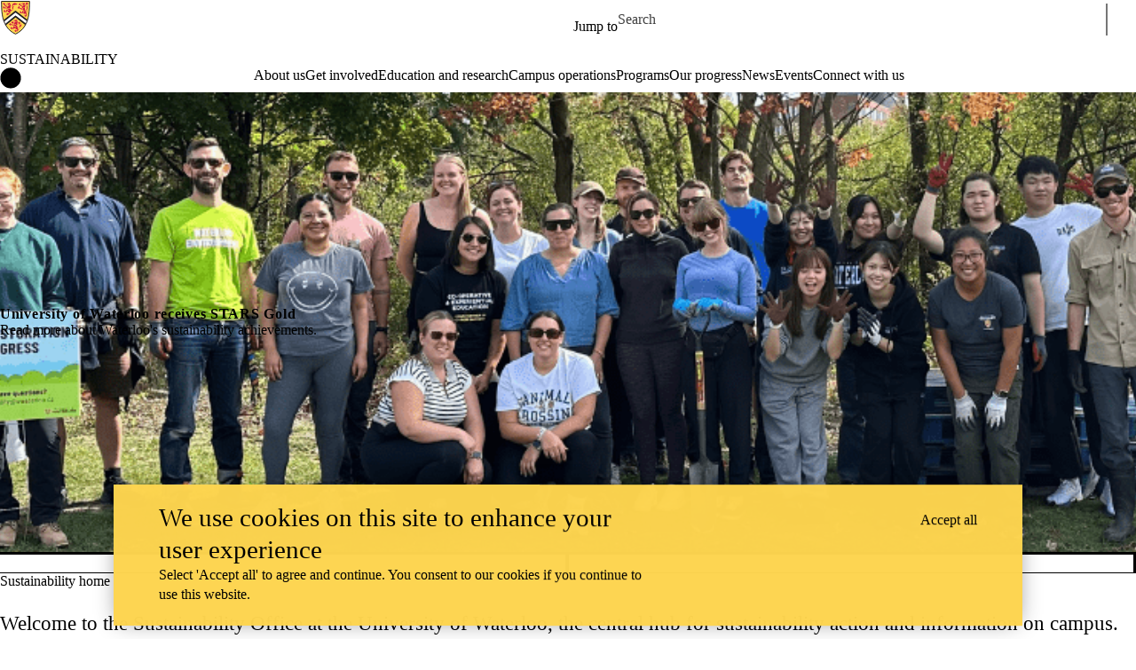

--- FILE ---
content_type: text/html; charset=UTF-8
request_url: https://uwaterloo.ca/sustainability/?audience%5B6%5D=6&page=1
body_size: 18075
content:
<!DOCTYPE html>
<html lang="en" dir="ltr" prefix="content: http://purl.org/rss/1.0/modules/content/  dc: http://purl.org/dc/terms/  foaf: http://xmlns.com/foaf/0.1/  og: http://ogp.me/ns#  rdfs: http://www.w3.org/2000/01/rdf-schema#  schema: http://schema.org/  sioc: http://rdfs.org/sioc/ns#  sioct: http://rdfs.org/sioc/types#  skos: http://www.w3.org/2004/02/skos/core#  xsd: http://www.w3.org/2001/XMLSchema# " class="no-js">
<head>
  <meta charset="utf-8" />
<meta name="description" content="We are the Sustainability Office at the University of Waterloo, the central hub for sustainability information, resources, and services around campus." />
<link rel="canonical" href="https://uwaterloo.ca/sustainability/" />
<link rel="image_src" href="https://uwaterloo.ca/sustainability/sites/default/files/uploads/images/home.jpg" />
<meta property="og:url" content="https://uwaterloo.ca/sustainability/" />
<meta property="og:title" content="Sustainability home | Sustainability | University of Waterloo" />
<meta property="og:description" content="We are the Sustainability Office at the University of Waterloo, the central hub for sustainability information, resources, and services around campus." />
<meta property="og:image" content="https://uwaterloo.ca/sustainability/sites/default/files/uploads/images/home.jpg" />
<meta property="og:updated_time" content="2025-12-04T11:17:23-05:00" />
<meta property="og:locale" content="en_CA" />
<meta name="twitter:card" content="summary_large_image" />
<meta name="Generator" content="Drupal 9 (https://www.drupal.org)" />
<meta name="MobileOptimized" content="width" />
<meta name="HandheldFriendly" content="true" />
<meta name="viewport" content="width=device-width, initial-scale=1.0" />
<meta name="google-site-verification" content="3093889115" />
<script async src="https://www.googletagmanager.com/gtag/js?id=G-4QF9JV1GC4"></script>
<script>window.dataLayer = window.dataLayer || [];
function gtag(){dataLayer.push(arguments);}
gtag('js', new Date());
gtag('config', 'G-4QF9JV1GC4', {
  'cookie_domain': 'uwaterloo.ca',
  'cookie_path': '/sustainability/',
  'cookie_expires': 2592000
});</script>
<link rel="icon" href="/sustainability/profiles/uw_base_profile/themes/uw_fdsu_theme_resp/favicon.ico" />
<link rel="alternate" hreflang="en" href="https://uwaterloo.ca/sustainability/" />
<link rel="icon" href="/sustainability/profiles/uw_base_profile/themes/uw_fdsu_theme_resp/icon.svg" type="image/svg+xml" />
<link rel="apple-touch-icon" href="/sustainability/profiles/uw_base_profile/themes/uw_fdsu_theme_resp/apple-touch-icon.png" />
<link rel="manifest" href="data:application/manifest+json,%7B%22icons%22%3A%5B%7B%22src%22%3A%22https%3A%5C%2F%5C%2Fuwaterloo.ca%5C%2Fsustainability%5C%2Fprofiles%5C%2Fuw_base_profile%5C%2Fthemes%5C%2Fuw_fdsu_theme_resp%5C%2Ficon-192.png%22%2C%22type%22%3A%22image%5C%2Fpng%22%2C%22sizes%22%3A%22192x192%22%7D%2C%7B%22src%22%3A%22https%3A%5C%2F%5C%2Fuwaterloo.ca%5C%2Fsustainability%5C%2Fprofiles%5C%2Fuw_base_profile%5C%2Fthemes%5C%2Fuw_fdsu_theme_resp%5C%2Ficon-512.png%22%2C%22type%22%3A%22image%5C%2Fpng%22%2C%22sizes%22%3A%22512x512%22%7D%5D%7D" />

    <title>Sustainability home | Sustainability | University of Waterloo</title>
    <link rel="preconnect" href="https://fonts.gstatic.com" crossorigin />
    <link rel="preload" as="style" href="https://fonts.googleapis.com/css2?family=Barlow+Condensed:wght@500;700&family=Barlow:wght@400;500;700&display=swap" />
    <link rel="stylesheet" href="https://fonts.googleapis.com/css2?family=Barlow+Condensed:wght@500;700&family=Barlow:wght@400;500;700&display=swap" media="print" onload="this.media='all'" />
    <noscript>
      <link rel="stylesheet" href="https://fonts.googleapis.com/css2?family=Barlow+Condensed:wght@500;700&family=Barlow:wght@400;500;700&display=swap" />
    </noscript>
          <!-- Google Tag Manager -->
      <script>(function(w,d,s,l,i){w[l]=w[l]||[];w[l].push({'gtm.start':
        new Date().getTime(),event:'gtm.js'});var f=d.getElementsByTagName(s)[0],
      j=d.createElement(s),dl=l!='dataLayer'?'&l='+l:'';j.async=true;j.src=
      'https://www.googletagmanager.com/gtm.js?id='+i+dl;f.parentNode.insertBefore(j,f);
    })(window,document,'script','dataLayer','GTM-M9XLVF');</script>
      <!-- End Google Tag Manager -->
          <link rel="stylesheet" media="all" href="/sustainability/sites/default/files/css/css_21lW49ZmPPYNSeB01R8GfnLkqG6SWooQNHx9zsI78fI.css" />
<link rel="stylesheet" media="all" href="/sustainability/sites/default/files/css/css__HLuFO2bJIF11Gav-xRdBakgyHAGPgMq1snbDvlDyWQ.css" />

      
        </head>
<body class="org-default not-layout-page path-frontpage front node-page node-page--node-type-uw-ct-web-page">
  <!-- Google Tag Manager (noscript) -->
  <noscript>
    <iframe aria-label="Google Tag Manager" src="https://www.googletagmanager.com/ns.html?id=GTM-M9XLVF" height="0" width="0" style="display:none;visibility:hidden"></iframe>
  </noscript>
  <!-- End Google Tag Manager (noscript) -->
<div class="skiplinks">
  <a href="#main" class="skiplinks__link visually-hidden focusable">Skip to main content</a>
</div>

  <div class="dialog-off-canvas-main-canvas" data-off-canvas-main-canvas>
    <div class="uw-site-container">
      


<header class="uw-header uw-header__menu--compressed org-default" role="banner">
    <div class="uw-header__masthead" lang="en">
    <div class="uw-site-logo">
      <a class="uw-site-logo__link" href="https://uwaterloo.ca" title="University of Waterloo Home" aria-label="University of Waterloo Home" rel="home"></a>
  </div>

          



  

<div class="uw-header-menu uw-header-menu__compressed">
    <nav class="uw-horizontal-nav  uw-horizontal-nav--header" aria-label="University of Waterloo navigation">
    <div class="uw-horizontal-nav--wrapper">
              <div class="uw-horizontal-nav--menu">
            
        
      
      <ul class="menu menu--horizontal" >
    
    
      
      
      
                            
      
      
      
      
            
                
                
                    
                      
            
            
      <li class="menu__item  is-active-trail has-submenu" >

        <a class="menu__link is-active-trail menu__link-sub"
                      tabindex="0"
            aria-haspopup="true"
            role="button"
                   >
          <span class="link-text">
                      Jump to
                    </span>
        </a>
                                            <ul class="menu menu__subnav">
    
    
      
      
      
      
      
      
      
      
            
            
            
        
        <li class="menu__item menu__item-parent">

          <a href="#" class="menu__link-parent">

            <span class="link-text">
                              Jump to
                          </span>

          </a>

        </li>
      
      <li class="menu__item" >

        <a class="menu__link"
                      href="https://uwaterloo.ca/admissions/"
                   >
          <span class="link-text">
                      Admissions
                    </span>
        </a>
              </li>

    
      
      
      
      
      
      
      
      
            
            
            
      <li class="menu__item" >

        <a class="menu__link"
                      href="https://uwaterloo.ca/about/"
                   >
          <span class="link-text">
                      About Waterloo
                    </span>
        </a>
              </li>

    
      
      
      
      
      
      
      
      
            
            
            
      <li class="menu__item" >

        <a class="menu__link"
                      href="https://uwaterloo.ca/faculties-academics/"
                   >
          <span class="link-text">
                      Faculties & Academics
                    </span>
        </a>
              </li>

    
      
      
      
      
      
      
      
      
            
            
            
      <li class="menu__item" >

        <a class="menu__link"
                      href="https://uwaterloo.ca/offices-services/"
                   >
          <span class="link-text">
                      Offices & Services
                    </span>
        </a>
              </li>

    
      
      
      
      
      
      
      
      
            
            
            
      <li class="menu__item" >

        <a class="menu__link"
                      href="https://uwaterloo.ca/support/"
                   >
          <span class="link-text">
                      Support Waterloo
                    </span>
        </a>
              </li>

        </ul>
  
                        </li>

        </ul>
  

        </div>
    </div>
</nav>
</div>

    
    


  <div class="uw-header-search">
    <form class="uw-search--form" role="search" data-drupal-selector="uw-search-form" action="/sustainability/?audience%5B6%5D=6&amp;page=1" method="post" id="uw-search-form" accept-charset="UTF-8">
  <input class="uw-input uw-input--checkboxform form-checkbox" aria-hidden="true" tabindex="-1" data-drupal-selector="edit-opentray" type="checkbox" id="edit-opentray" name="opentray" value="1" />
<label class="uw-search--checkboxlabel option" data-drupal-selector="edit-opentray" for="edit-opentray"><span class="uw-search--checkboxlabel__labeltext">Open Search Location </span></label><div class="js-form-item form-item js-form-type-textfield form-item-search-input js-form-item-search-input form-no-label">
      <label for="uw-search" class="visually-hidden"><span class="uw-search--labeltext">Search for </span></label>
              <input class="uw-input uw-input--search form-text" data-drupal-selector="uw-search" data-msg-maxlength="&lt;span class=&quot;uw-search--labeltext&quot;&gt;Search for &lt;/span&gt; field has a maximum length of 128." type="text" id="uw-search" name="search-input" value="" size="60" maxlength="128" placeholder="Search" />

      
      </div>
<div class="js-form-item form-item js-form-type-select form-item-search-type js-form-item-search-type form-no-label">
      <label for="uw-select-site" class="visually-hidden">Search Location</label>
              
<select class="form-item__select uw-select--search form-select" data-drupal-selector="uw-select-site" id="uw-select-site" name="search-type"><option value="" selected="selected">On all sites</option><option value="inurl:https://uwaterloo.ca/sustainability/">On this site</option></select>
      
      </div>
<input autocomplete="off" data-drupal-selector="form-lgh509lwh-pdmvow93ylqvvzdy5jjvimbkj8gpedmwq" type="hidden" name="form_build_id" value="form-lgh509lWh_pDmvow93ylqVvzdY5jjvIMbKJ8gpEDmwQ" />
<input data-drupal-selector="edit-uw-search-form" type="hidden" name="form_id" value="uw_search_form" />


<div data-drupal-selector="edit-actions" class="form-actions js-form-wrapper form-wrapper" id="edit-actions"><div class="uw-search-button__wrapper"><input value="Search" class="button button--submit button--submit__form js-form-submit form-submit" data-drupal-selector="uw-search-submit" type="submit" id="uw-search-submit" name="op" />
</div></div>


</form>

  </div>
  </div>
  <!-- Branding colour bar. -->
      <div class="uw-colour-bar">
  <div class="uw-colour-bar__wrapper">
    <div class="uw-colour-bar__cbars">
                <div class="uw-colour-bar__cbar org-default-1"></div>
                <div class="uw-colour-bar__cbar org-default-2"></div>
                <div class="uw-colour-bar__cbar org-default-3"></div>
                <div class="uw-colour-bar__cbar org-default-4"></div>
          </div>
  </div>
</div>
  
      <!-- Main header horizontal navigation -->
    <nav class="uw-header__nav" lang="en">
      <div class="uw-header__center">
        <div class="uw-header__site-name">
          <div class="uw-site-name">
  <div class="uw-site-name__wrapper">
    <a class="uw-site-name__link" href="https://uwaterloo.ca/sustainability/" title="Sustainability Home" rel="home">
      <div class="uw-site-name__text">Sustainability</div>
          </a>
  </div>
</div>

         </div>
                  <button class="uw-navigation-button" aria-controls="uw-header__navigation" aria-expanded="false">
            <span class="uw-navigation-button__text">Menu</span>
            <span class="uw-navigation-button__lines"></span>
          </button>
              </div>
              <div id="uw-header__navigation" class="uw-header__navigation">
            <nav class="uw-horizontal-nav  uw-horizontal-nav--main" aria-label="Site navigation">
    <div class="uw-horizontal-nav--wrapper">
              <div class="uw-horizontal-nav--home">
            <a href="https://uwaterloo.ca/sustainability/" class="uw-site-home__link" title="Sustainability Home" rel="home">
              <div class="uw-icon uw-svg uw-svg__home">
                <svg xmlns="http://www.w3.org/2000/svg" width="24" height="24"  viewBox="0 0 24 24">
  <circle class="bg-circle" cx="12" cy="11.9" r="11.6"/>
  <path class="house" d="M15.9,6.6c0-0.2-0.2-0.4-0.4-0.4c0,0,0,0,0,0h-1.1c-0.2,0-0.4,0.2-0.4,0.4c0,0,0,0,0,0v1.1l-1.7-1.6
		c-0.2-0.2-0.5-0.2-0.6,0l-5.8,5.2l0.6,0.8l0.9-0.8V18c0,0.2,0.2,0.4,0.4,0.4c0,0,0,0,0,0h2.9c0.2,0,0.4-0.2,0.4-0.4c0,0,0,0,0,0
		v-3.4h2V18c0,0.2,0.2,0.4,0.4,0.4c0,0,0,0,0,0h2.9c0.2,0,0.4-0.2,0.4-0.4c0,0,0,0,0,0v-6.5l0.9,0.8l0.6-0.8l-2.2-2L15.9,6.6z"/>
</svg>
              </div>
              <span class="off-screen">Sustainability Home</span>
            </a>
        </div>
              <div class="uw-horizontal-nav--menu">
            
        
      
      <ul class="menu menu--horizontal" >
    
    
      
      
      
      
      
      
      
      
            
                
                
                    
                      
            
            
      <li class="menu__item  has-submenu" >

        <a class="menu__link menu__link-sub"
                      tabindex="0"
            aria-haspopup="true"
            role="button"
                   >
          <span class="link-text">
                     About us
                    </span>
        </a>
                                            <ul class="menu menu__subnav">
    
    
      
      
      
      
      
      
      
      
            
            
            
        
        <li class="menu__item menu__item-parent">

          <a href="/sustainability/about" class="menu__link-parent">

            <span class="link-text">
                              About us
                          </span>

          </a>

        </li>
      
      <li class="menu__item" >

        <a class="menu__link"
                      href="/sustainability/contacts"
                   >
          <span class="link-text">
                     Contacts
                    </span>
        </a>
              </li>

    
      
      
      
      
      
      
      
      
            
            
            
      <li class="menu__item" >

        <a class="menu__link"
                      href="/sustainability/presidents-advisory-committee-environmental-sustainability"
                   >
          <span class="link-text">
                     President&#039;s Advisory Committee on Environmental Sustainability
                    </span>
        </a>
              </li>

    
      
      
      
      
      
      
      
      
            
            
            
      <li class="menu__item" >

        <a class="menu__link"
                      href="/sustainability/about/environmental-sustainability-strategy"
                   >
          <span class="link-text">
                     Environmental Sustainability Strategy
                    </span>
        </a>
              </li>

    
      
      
      
      
      
      
      
      
            
            
            
      <li class="menu__item" >

        <a class="menu__link"
                      href="/sustainability/about/partnerships"
                   >
          <span class="link-text">
                     Partnerships
                    </span>
        </a>
              </li>

    
      
      
      
      
      
      
      
      
            
            
            
      <li class="menu__item" >

        <a class="menu__link"
                      href="/sustainability/about/sustainability-office"
                   >
          <span class="link-text">
                     Sustainability Office
                    </span>
        </a>
              </li>

        </ul>
  
                        </li>

    
      
      
      
      
      
      
      
      
            
                
                
                    
                      
            
            
      <li class="menu__item  has-submenu" >

        <a class="menu__link menu__link-sub"
                      tabindex="0"
            aria-haspopup="true"
            role="button"
                   >
          <span class="link-text">
                     Get involved
                    </span>
        </a>
                                            <ul class="menu menu__subnav">
    
    
      
      
      
      
      
      
      
      
            
            
            
        
        <li class="menu__item menu__item-parent">

          <a href="/sustainability/getinvolved" class="menu__link-parent">

            <span class="link-text">
                              Get involved
                          </span>

          </a>

        </li>
      
      <li class="menu__item" >

        <a class="menu__link"
                      href="/sustainability/get-involved/students"
                   >
          <span class="link-text">
                     As a student
                    </span>
        </a>
              </li>

    
      
      
      
      
      
      
      
      
            
            
            
      <li class="menu__item" >

        <a class="menu__link"
                      href="/sustainability/get-involved/staff-members"
                   >
          <span class="link-text">
                     As a staff member
                    </span>
        </a>
              </li>

    
      
      
      
      
      
      
      
      
            
            
            
      <li class="menu__item" >

        <a class="menu__link"
                      href="/sustainability/get-involved/faculty-instructors"
                   >
          <span class="link-text">
                     As a faculty member or instructor
                    </span>
        </a>
              </li>

    
      
      
      
      
      
      
      
      
            
            
            
      <li class="menu__item" >

        <a class="menu__link"
                      href="/sustainability/get-involved/managers-department-heads"
                   >
          <span class="link-text">
                     As a manager or department head
                    </span>
        </a>
              </li>

    
      
      
      
      
      
      
      
      
            
            
            
      <li class="menu__item" >

        <a class="menu__link"
                      href="/sustainability/get-involved/what-does-sustainability-mean"
                   >
          <span class="link-text">
                     What does sustainability mean?
                    </span>
        </a>
              </li>

    
      
      
      
      
      
      
      
      
            
            
            
      <li class="menu__item" >

        <a class="menu__link"
                      href="/sustainability/get-involved/departmental-support"
                   >
          <span class="link-text">
                     What departments can do
                    </span>
        </a>
              </li>

    
      
      
      
      
      
      
      
      
            
            
            
      <li class="menu__item" >

        <a class="menu__link"
                      href="/sustainability/getinvolved/sustainability-guide"
                   >
          <span class="link-text">
                     Sustainability Guide
                    </span>
        </a>
              </li>

        </ul>
  
                        </li>

    
      
      
      
      
      
      
      
      
            
                
                
                    
                      
            
            
      <li class="menu__item  has-submenu" >

        <a class="menu__link menu__link-sub"
                      tabindex="0"
            aria-haspopup="true"
            role="button"
                   >
          <span class="link-text">
                     Education and research
                    </span>
        </a>
                                            <ul class="menu menu__subnav">
    
    
      
      
      
      
      
      
      
      
            
            
            
        
        <li class="menu__item menu__item-parent">

          <a href="/sustainability/education-and-research" class="menu__link-parent">

            <span class="link-text">
                              Education and research
                          </span>

          </a>

        </li>
      
      <li class="menu__item" >

        <a class="menu__link"
                      href="/sustainability/education-and-research/sustainability-living-lab"
                   >
          <span class="link-text">
                     Sustainability Living Lab
                    </span>
        </a>
              </li>

    
      
      
      
      
      
      
      
      
            
            
            
      <li class="menu__item" >

        <a class="menu__link"
                      href="/sustainability/education-and-research/accelerating-integration-sustainability-curriculum-project"
                   >
          <span class="link-text">
                     Accelerating Integration of Sustainability into the Curriculum project
                    </span>
        </a>
              </li>

    
      
      
      
      
      
      
      
      
            
            
            
      <li class="menu__item" >

        <a class="menu__link"
                      href="/sustainability/education-and-research/undergraduate-programs"
                   >
          <span class="link-text">
                     Undergraduate and graduate programs
                    </span>
        </a>
              </li>

    
      
      
      
      
      
      
      
      
            
            
            
      <li class="menu__item" >

        <a class="menu__link"
                      href="/sustainability/education-and-research/research-groups"
                   >
          <span class="link-text">
                     Research groups
                    </span>
        </a>
              </li>

        </ul>
  
                        </li>

    
      
      
      
      
      
      
      
      
            
                
                
                    
                      
            
            
      <li class="menu__item  has-submenu" >

        <a class="menu__link menu__link-sub"
                      tabindex="0"
            aria-haspopup="true"
            role="button"
                   >
          <span class="link-text">
                     Campus operations
                    </span>
        </a>
                                            <ul class="menu menu__subnav">
    
    
      
      
      
      
      
      
      
      
            
            
            
        
        <li class="menu__item menu__item-parent">

          <a href="/sustainability/projects-and-initiatives" class="menu__link-parent">

            <span class="link-text">
                              Campus operations
                          </span>

          </a>

        </li>
      
      <li class="menu__item" >

        <a class="menu__link"
                      href="/sustainability/operations/campus-sustainability-map"
                   >
          <span class="link-text">
                     Campus Sustainability Map
                    </span>
        </a>
              </li>

    
      
      
      
      
      
      
      
      
            
                
                                                
            
            
      <li class="menu__item  has-submenu sub-1" >

        <a class="menu__link"
                      href="/sustainability/operations/climate-change"
                   >
          <span class="link-text">
                     Climate change
                    </span>
        </a>
                                            <ul class="menu menu__subnav">
    
    
      
      
      
      
      
      
      
      
            
            
            
      <li class="menu__item" >

        <a class="menu__link"
                      href="/sustainability/operations/climate-change/climate-action-plan"
                   >
          <span class="link-text">
                     Shift:Neutral climate action plan
                    </span>
        </a>
              </li>

        </ul>
  
                        </li>

    
      
      
      
      
      
      
      
      
            
                
                                                
            
            
      <li class="menu__item  has-submenu sub-1" >

        <a class="menu__link"
                      href="/sustainability/operations/energy"
                   >
          <span class="link-text">
                     Energy
                    </span>
        </a>
                                            <ul class="menu menu__subnav">
    
    
      
      
      
      
      
      
      
      
            
            
            
      <li class="menu__item" >

        <a class="menu__link"
                      href="/sustainability/operations/energy/revolving-fund"
                   >
          <span class="link-text">
                     Revolving Fund
                    </span>
        </a>
              </li>

        </ul>
  
                        </li>

    
      
      
      
      
      
      
      
      
            
                
                                                
            
            
      <li class="menu__item  has-submenu sub-1" >

        <a class="menu__link"
                      href="/sustainability/operations/waste"
                   >
          <span class="link-text">
                     Waste
                    </span>
        </a>
                                            <ul class="menu menu__subnav">
    
    
      
      
      
      
      
      
      
      
            
            
            
      <li class="menu__item" >

        <a class="menu__link"
                      href="/sustainability/operations/waste/sorting-guide"
                   >
          <span class="link-text">
                     Shift:Zero waste sorting guide
                    </span>
        </a>
              </li>

    
      
      
      
      
      
      
      
      
            
            
            
      <li class="menu__item" >

        <a class="menu__link"
                      href="/sustainability/operations/waste/free-store"
                   >
          <span class="link-text">
                     Free Store
                    </span>
        </a>
              </li>

        </ul>
  
                        </li>

    
      
      
      
      
      
      
      
      
            
            
            
      <li class="menu__item" >

        <a class="menu__link"
                      href="/sustainability/operations/water"
                   >
          <span class="link-text">
                     Water
                    </span>
        </a>
              </li>

    
      
      
      
      
      
      
      
      
            
                
                                                
            
            
      <li class="menu__item  has-submenu sub-1" >

        <a class="menu__link"
                      href="/sustainability/operations/transportation"
                   >
          <span class="link-text">
                     Transportation
                    </span>
        </a>
                                            <ul class="menu menu__subnav">
    
    
      
      
      
      
      
      
      
      
            
            
            
      <li class="menu__item" >

        <a class="menu__link"
                      href="/sustainability/operations/transportation/air-travel"
                   >
          <span class="link-text">
                     Air Travel
                    </span>
        </a>
              </li>

    
      
      
      
      
      
      
      
      
            
            
            
      <li class="menu__item" >

        <a class="menu__link"
                      href="/sustainability/operations/transportation/sustainable-transportation-plan"
                   >
          <span class="link-text">
                     Sustainable Transportation Plan
                    </span>
        </a>
              </li>

        </ul>
  
                        </li>

    
      
      
      
      
      
      
      
      
            
                
                                                
            
            
      <li class="menu__item  has-submenu sub-1" >

        <a class="menu__link"
                      href="/sustainability/operations/grounds"
                   >
          <span class="link-text">
                     Grounds
                    </span>
        </a>
                                            <ul class="menu menu__subnav">
    
    
      
      
      
      
      
      
      
      
            
            
            
      <li class="menu__item" >

        <a class="menu__link"
                      href="/sustainability/operations/grounds/sustainable-land-care-standard"
                   >
          <span class="link-text">
                     Sustainable Land Care Standard
                    </span>
        </a>
              </li>

    
      
      
      
      
      
      
      
      
            
            
            
      <li class="menu__item" >

        <a class="menu__link"
                      href="/sustainability/operations/grounds/food-gardens"
                   >
          <span class="link-text">
                     Food Gardens
                    </span>
        </a>
              </li>

        </ul>
  
                        </li>

    
      
      
      
      
      
      
      
      
            
            
            
      <li class="menu__item" >

        <a class="menu__link"
                      href="/sustainability/operations/food"
                   >
          <span class="link-text">
                     Food
                    </span>
        </a>
              </li>

    
      
      
      
      
      
      
      
      
            
            
            
      <li class="menu__item" >

        <a class="menu__link"
                      href="/sustainability/operations/procurement"
                   >
          <span class="link-text">
                     Procurement
                    </span>
        </a>
              </li>

    
      
      
      
      
      
      
      
      
            
            
            
      <li class="menu__item" >

        <a class="menu__link"
                      href="/sustainability/operations/sustainable-events-checklist"
                   >
          <span class="link-text">
                     Sustainable Events Checklist
                    </span>
        </a>
              </li>

        </ul>
  
                        </li>

    
      
      
      
      
      
      
      
      
            
                
                
                    
                      
            
            
      <li class="menu__item  has-submenu" >

        <a class="menu__link menu__link-sub"
                      tabindex="0"
            aria-haspopup="true"
            role="button"
                   >
          <span class="link-text">
                     Programs
                    </span>
        </a>
                                            <ul class="menu menu__subnav">
    
    
      
      
      
      
      
      
      
      
            
            
            
        
        <li class="menu__item menu__item-parent">

          <a href="/sustainability/programs" class="menu__link-parent">

            <span class="link-text">
                              Programs
                          </span>

          </a>

        </li>
      
      <li class="menu__item" >

        <a class="menu__link"
                      href="/sustainability/programs/green-office"
                   >
          <span class="link-text">
                     Green Office
                    </span>
        </a>
              </li>

    
      
      
      
      
      
      
      
      
            
            
            
      <li class="menu__item" >

        <a class="menu__link"
                      href="/sustainability/programs/green-labs"
                   >
          <span class="link-text">
                     Green Labs
                    </span>
        </a>
              </li>

    
      
      
      
      
      
      
      
      
            
            
            
      <li class="menu__item" >

        <a class="menu__link"
                      href="/sustainability/programs/green-residence"
                   >
          <span class="link-text">
                     Green Residence
                    </span>
        </a>
              </li>

    
      
      
      
      
      
      
      
      
            
            
            
      <li class="menu__item" >

        <a class="menu__link"
                      href="/sustainability/programs/green-volunteer"
                   >
          <span class="link-text">
                     Green Volunteer
                    </span>
        </a>
              </li>

    
      
      
      
      
      
      
      
      
            
            
            
      <li class="menu__item" >

        <a class="menu__link"
                      href="/sustainability/programs/sustainability-leadership-certificate"
                   >
          <span class="link-text">
                     Sustainability Leadership Certificate
                    </span>
        </a>
              </li>

    
      
      
      
      
      
      
      
      
            
            
            
      <li class="menu__item" >

        <a class="menu__link"
                      href="/sustainability/programs/employee-learning-and-development"
                   >
          <span class="link-text">
                     Employee learning and development
                    </span>
        </a>
              </li>

    
      
      
      
      
      
      
      
      
            
            
            
      <li class="menu__item" >

        <a class="menu__link"
                      href="/sustainability/programs/student-groups"
                   >
          <span class="link-text">
                     Student groups
                    </span>
        </a>
              </li>

    
      
      
      
      
      
      
      
      
            
            
            
      <li class="menu__item" >

        <a class="menu__link"
                      href="/sustainability/programs/sustainability-action-fund"
                   >
          <span class="link-text">
                     Sustainability Action Fund
                    </span>
        </a>
              </li>

        </ul>
  
                        </li>

    
      
      
      
      
      
      
      
      
            
            
            
      <li class="menu__item" >

        <a class="menu__link"
                      href="/sustainability/our-progress"
                   >
          <span class="link-text">
                     Our progress
                    </span>
        </a>
              </li>

    
      
      
      
      
      
      
      
      
            
            
            
      <li class="menu__item" >

        <a class="menu__link"
                      href="/sustainability/news"
                   >
          <span class="link-text">
                     News
                    </span>
        </a>
              </li>

    
      
      
      
      
      
      
      
      
            
            
            
      <li class="menu__item" >

        <a class="menu__link"
                      href="/sustainability/events"
                   >
          <span class="link-text">
                     Events
                    </span>
        </a>
              </li>

    
      
      
      
      
      
      
      
      
            
            
            
      <li class="menu__item" >

        <a class="menu__link"
                      href="/sustainability/connect"
                   >
          <span class="link-text">
                     Connect with us
                    </span>
        </a>
              </li>

        </ul>
  

        </div>
    </div>
</nav>

                  </div>
          </nav>
  </header>

    
    
  
          
  
      
  
      <div class="uw-highlighted">
  <div class="uw-highlighted__content">
        <div data-drupal-messages-fallback class="hidden"></div>

    </div>
</div>

    
  
      
    
<main id="main" class="uw-main" role="main" tabindex="-1">
      





  
  
<div  role="article" about="/sustainability/home" class="node node--type-uw-ct-web-page node--view-mode-full uw-node">
  <div class="uw-node__grid">
    <article class="uw-node__node">
          <div class="node__content">
        

<div class="uw-node__with-media uw-node__with-media--banner">
  <article   class="card card__node card__node--web-page">
      <div class="card__media layout uw-full-width">

      
  
  <div class="uw-carousel uw-carousel__banner uw-carousel__banner-left-dark  " data-uuid="" data-autoplay="1" data-slide-speed="7000" style="--banner-transition-speed: 400ms">
  <div class="carousel">
          <article   id="banner1-698103e029d43"   class="card card__has-style card__left-dark card__banner card__node--uw_ct_web_page">
  
  
  
      <div class="card__body">
                      
<div class="card__banner--image uw-text-overlay--left-dark">
      <a href="/sustainability/news/university-waterloo-receives-stars-gold-rating">
      <!--If banner text overlay is split then always show
   the H1 in the top white bar. -->
   	<div class="card__banner--media">
                    <picture class="uw-picture">
                <!--[if IE 9]><video style="display: none;"><![endif]-->
              <source srcset="/sustainability/sites/default/files/styles/uw_is_media_x_large/public/uploads/images/wcms-homepage-banners.png?itok=Dg3qgl-I 1x" media="all and (min-width: 63.19em)" type="image/png" />
              <source srcset="/sustainability/sites/default/files/styles/uw_is_media_large/public/uploads/images/wcms-homepage-banners.png?itok=Pnkum4H_ 1x" media="all and (min-width: 49.81em)" type="image/png" />
              <source srcset="/sustainability/sites/default/files/styles/uw_is_media_medium/public/uploads/images/wcms-homepage-banners.png?itok=2mjJiufL 1x" media="all and (min-width: 30em)" type="image/png" />
              <source srcset="/sustainability/sites/default/files/styles/uw_is_media_small/public/uploads/images/wcms-homepage-banners.png?itok=JHiOiSfg 1x" media="all and (min-width: 25em)" type="image/png" />
              <source srcset="/sustainability/sites/default/files/styles/uw_is_media_x_small/public/uploads/images/wcms-homepage-banners.png?itok=7oBHb5BV 1x" media="all and (min-width: 15em)" type="image/png" />
              <source srcset="/sustainability/sites/default/files/styles/uw_is_portrait/public/uploads/images/wcms-homepage-banners.png?itok=-O-9hf7- 1x" media="all and (min-width: 1em)" type="image/png" />
            <!--[if IE 9]></video><![endif]-->
            <img class="uw-picture__fallback" src="/sustainability/sites/default/files/styles/large/public/uploads/images/wcms-homepage-banners.png?itok=x87EJijG" alt="Staff and student volunteers at Healing Forest planting event">
  </picture>
            </div>
      <div class="card__banner--caption uw_para_image_banner">
              <div class="card__banner--text-align">
                                                                              <span class="card__banner--title">
                   <strong>
                    University of Waterloo receives STARS Gold 
                   </strong>
                  </span>
                                                        <span class="card__banner--sub-title">
            Read more about Waterloo&#039;s sustainability achievements.
          </span>
                                    </div>
          </div>
        </a>
    </div>
      
          </div>
  
  
  
</article>
  <article   id="banner2-698103e042d9e"   class="card card__has-style card__left-dark card__banner card__node--uw_ct_web_page">
  
  
  
      <div class="card__body">
                      
<div class="card__banner--image uw-text-overlay--left-dark">
      <a href="/sustainability/programs/sustainability-leadership-certificate">
      <!--If banner text overlay is split then always show
   the H1 in the top white bar. -->
   	<div class="card__banner--media">
                    <picture class="uw-picture">
                <!--[if IE 9]><video style="display: none;"><![endif]-->
              <source srcset="/sustainability/sites/default/files/styles/uw_is_media_x_large/public/uploads/images/wcms-homepage-banners-1.png?itok=sLcy1vP3 1x" media="all and (min-width: 63.19em)" type="image/png" />
              <source srcset="/sustainability/sites/default/files/styles/uw_is_media_large/public/uploads/images/wcms-homepage-banners-1.png?itok=OG4LRxeg 1x" media="all and (min-width: 49.81em)" type="image/png" />
              <source srcset="/sustainability/sites/default/files/styles/uw_is_media_medium/public/uploads/images/wcms-homepage-banners-1.png?itok=8WVqeMzg 1x" media="all and (min-width: 30em)" type="image/png" />
              <source srcset="/sustainability/sites/default/files/styles/uw_is_media_small/public/uploads/images/wcms-homepage-banners-1.png?itok=QyM5QDKc 1x" media="all and (min-width: 25em)" type="image/png" />
              <source srcset="/sustainability/sites/default/files/styles/uw_is_media_x_small/public/uploads/images/wcms-homepage-banners-1.png?itok=EizqCbsn 1x" media="all and (min-width: 15em)" type="image/png" />
              <source srcset="/sustainability/sites/default/files/styles/uw_is_portrait/public/uploads/images/wcms-homepage-banners-1.png?itok=DNedR6jF 1x" media="all and (min-width: 1em)" type="image/png" />
            <!--[if IE 9]></video><![endif]-->
            <img class="uw-picture__fallback" src="/sustainability/sites/default/files/styles/large/public/uploads/images/wcms-homepage-banners-1.png?itok=78ldGk9p" alt="Students on bicycles across from EV1, with fall foliage in the background">
  </picture>
            </div>
      <div class="card__banner--caption uw_para_image_banner">
              <div class="card__banner--text-align">
                                                                              <span class="card__banner--title">
                   <strong>
                    Want to receive recognition for your sustainability efforts?
                   </strong>
                  </span>
                                                        <span class="card__banner--sub-title">
            Complete the Sustainability Leadership Certificate on LEARN!
          </span>
                                    </div>
          </div>
        </a>
    </div>
      
          </div>
  
  
  
</article>
    </div>
      <div class="uw-nav__banner-control-wrap">
      <button href="#uw-pause" id="uw-play"  class="uw-nav__banner-control uw-play" title="play">
        <span class="element-invisible off-screen">Play banner slideshow</span>
        

<div class="uw-icon">
    <svg xmlns="http://www.w3.org/2000/svg" width="32" height="32" viewBox="0 0 32 32">
<title>play</title>
<polygon class="uw-play-svg" points="23.3,15.9 9.2,7.7 9.2,24 "/>
</svg>

</div>
      </button>
      <button href="#uw-play" id="uw-pause" class="uw-nav__banner-control uw-pause" title="pause">
        <span class="element-invisible off-screen">Pause banner slideshow</span>
        

<div class="uw-icon">
    <svg xmlns="http://www.w3.org/2000/svg" width="32" height="32" viewBox="0 0 32 32">
<title>pause</title>
  <rect x="9" y="8.2" class="uw-pause-svg" width="4" height="15"/>
  <rect x="16.8" y="8.2" class="uw-pause-svg" width="4" height="15"/>
</svg>

</div>
      </button>
    </div>
  </div>
  <noscript>
    <div class="uw-nav__dots-js">
              <a href="#banner1-" role="button" class="owl-dot"></a>
              <a href="#banner2-" role="button" class="owl-dot"></a>
          </div>
  </noscript>
  
  
  </div>
  
  
      <div class="card__header uw-node__with-media uw-node__with-media--banner">
  
  
  
    
            <h1 class="card__title">


Sustainability home


  </h1>


      
  
  
  
  
  
  
  
  
</div>
  
      <div class="card__body">
      
              <div class="card__content">


  



<section
                     class="uw-section-spacing--default uw-section-separator--none uw-column-separator--none layout layout--uw-1-col uw-contained-width"
  >

  
    
    
    <div
               class="layout__region layout__region--first"
          >

              

  <div class="uw-text-align--left block block-layout-builder block-inline-blockuw-cbl-copy-text">
        
        
          <div class="uw-copy-text">
  <div class="uw-copy-text__wrapper ">
    <p class="enlarged"><span><span><span><span><span><span>Welcome to the Sustainability Office at the University of Waterloo, the central hub for sustainability action and information on campus. We work to integrate sustainability thinking and climate action into academics, operations, and engagement. </span></span></span></span></span></span></p>

<p><span><span><span><span><span><span>Sustainability issues like the climate crisis affect everyone, causing extreme weather, economic insecurity, and health and wellbeing impacts locally and globally </span></span>–<span><span> disproportionally so for marginalized and racialized people. </span></span></span></span></span></span><span>The University of Waterloo community has an essential role to play in advancing a low-carbon, equitable, and resilient future. Not only does Waterloo have a large environmental footprint, it also has enormous potential to tap into the collective talent, skill, and innovative mindset of the campus community that will have ripple effects around the world.</span></p>

<p><span><span><span><span><span><span>From important individual actions to systems changes, we are working with leadership, staff, students, and faculty to build a more sustainable campus together. </span></span></span></span></span></span></p>

<p><strong><span><span><span><span><span><span>Learn more about how you can join this journey, on campus and beyond:</span></span></span></span></span></span></strong></p>
  </div>
</div>

      </div>

          </div>

    
  
</section>




  



<section
                     class="uw-contained-width uw-section-spacing--default uw-section-separator--none uw-column-separator--none uw-section-alignment--top-align-content layout layout--uw-3-col even-split"
  >

  
    
    
    <div
               class="layout__region layout__region--first"
          >

              


  <div class="block block-uw-custom-blocks block-uw-cbl-links block-uw-cbl-links__option">
        
        
          


<ul class="uw-link-list   uw-link-list--style-option">
             <li class="uw-link uw-link__bg-image  uw-link__link-color uw-link__link-color--org-default">
              <style>
                    @media only screen and  (min-width: 1em) {
            .uw-link-list__link--698103ddafed7 {
              background-image: url("/sustainability/sites/default/files/styles/uw_is_portrait/public/uploads/images/1_16.png?itok=-U1j4PPB");
              background-repeat: no-repeat;
            }
          }
                    @media only screen and  (min-width: 15em) {
            .uw-link-list__link--698103ddafed7 {
              background-image: url("/sustainability/sites/default/files/styles/uw_is_media_x_small/public/uploads/images/1_16.png?itok=hlAoI0bm");
              background-repeat: no-repeat;
            }
          }
                    @media only screen and  (min-width: 25em) {
            .uw-link-list__link--698103ddafed7 {
              background-image: url("/sustainability/sites/default/files/styles/uw_is_media_small/public/uploads/images/1_16.png?itok=9Af6XuwP");
              background-repeat: no-repeat;
            }
          }
                    @media only screen and  (min-width: 30em) {
            .uw-link-list__link--698103ddafed7 {
              background-image: url("/sustainability/sites/default/files/styles/uw_is_media_medium/public/uploads/images/1_16.png?itok=Dc_ruf0r");
              background-repeat: no-repeat;
            }
          }
                    @media only screen and  (min-width: 49.81em) {
            .uw-link-list__link--698103ddafed7 {
              background-image: url("/sustainability/sites/default/files/styles/uw_is_media_large/public/uploads/images/1_16.png?itok=pPFh_sLe");
              background-repeat: no-repeat;
            }
          }
                    @media only screen and  (min-width: 63.19em) {
            .uw-link-list__link--698103ddafed7 {
              background-image: url("/sustainability/sites/default/files/styles/uw_is_media_x_large/public/uploads/images/1_16.png?itok=gsL5Xf_a");
              background-repeat: no-repeat;
            }
          }
                  </style>
            <div class="uw-link-list__link uw-link-list__link--698103ddafed7 uw-link-list__link--has-image" >
        <a class="uw-link-list__option" href="/sustainability/education-and-research">
                              <h3 class="uw-link-list__link-text">
          
                        Education + research
            
                    </h3>
          
          
                  </a>
      </div>
    </li>
     </ul>


      </div>

          </div>

    
  
    
    
    <div
               class="layout__region layout__region--second"
          >

              


  <div class="block block-uw-custom-blocks block-uw-cbl-links block-uw-cbl-links__option">
        
        
          


<ul class="uw-link-list   uw-link-list--style-option">
             <li class="uw-link uw-link__bg-image  uw-link__link-color uw-link__link-color--org-default">
              <style>
                    @media only screen and  (min-width: 1em) {
            .uw-link-list__link--698103dd9b80e {
              background-image: url("/sustainability/sites/default/files/styles/uw_is_portrait/public/uploads/images/4_9.png?itok=C_3hn-Uh");
              background-repeat: no-repeat;
            }
          }
                    @media only screen and  (min-width: 15em) {
            .uw-link-list__link--698103dd9b80e {
              background-image: url("/sustainability/sites/default/files/styles/uw_is_media_x_small/public/uploads/images/4_9.png?itok=86KhdLMd");
              background-repeat: no-repeat;
            }
          }
                    @media only screen and  (min-width: 25em) {
            .uw-link-list__link--698103dd9b80e {
              background-image: url("/sustainability/sites/default/files/styles/uw_is_media_small/public/uploads/images/4_9.png?itok=-vPKfnxJ");
              background-repeat: no-repeat;
            }
          }
                    @media only screen and  (min-width: 30em) {
            .uw-link-list__link--698103dd9b80e {
              background-image: url("/sustainability/sites/default/files/styles/uw_is_media_medium/public/uploads/images/4_9.png?itok=mJ32gH71");
              background-repeat: no-repeat;
            }
          }
                    @media only screen and  (min-width: 49.81em) {
            .uw-link-list__link--698103dd9b80e {
              background-image: url("/sustainability/sites/default/files/styles/uw_is_media_large/public/uploads/images/4_9.png?itok=W4VOZFUz");
              background-repeat: no-repeat;
            }
          }
                    @media only screen and  (min-width: 63.19em) {
            .uw-link-list__link--698103dd9b80e {
              background-image: url("/sustainability/sites/default/files/styles/uw_is_media_x_large/public/uploads/images/4_9.png?itok=PurNAj4X");
              background-repeat: no-repeat;
            }
          }
                  </style>
            <div class="uw-link-list__link uw-link-list__link--698103dd9b80e uw-link-list__link--has-image" >
        <a class="uw-link-list__option" href="/sustainability/projects-and-initiatives">
                              <h3 class="uw-link-list__link-text">
          
                        Campus operations
            
                    </h3>
          
          
                  </a>
      </div>
    </li>
     </ul>


      </div>

          </div>

    
  
    
    
    <div
               class="layout__region layout__region--third"
          >

              


  <div class="block block-uw-custom-blocks block-uw-cbl-links block-uw-cbl-links__option">
        
        
          


<ul class="uw-link-list   uw-link-list--style-option">
             <li class="uw-link uw-link__bg-image  uw-link__link-color uw-link__link-color--org-default">
              <style>
                    @media only screen and  (min-width: 1em) {
            .uw-link-list__link--698103ddc5e12 {
              background-image: url("/sustainability/sites/default/files/styles/uw_is_portrait/public/uploads/images/3_11.png?itok=kj4Y12yQ");
              background-repeat: no-repeat;
            }
          }
                    @media only screen and  (min-width: 15em) {
            .uw-link-list__link--698103ddc5e12 {
              background-image: url("/sustainability/sites/default/files/styles/uw_is_media_x_small/public/uploads/images/3_11.png?itok=rISNBkwJ");
              background-repeat: no-repeat;
            }
          }
                    @media only screen and  (min-width: 25em) {
            .uw-link-list__link--698103ddc5e12 {
              background-image: url("/sustainability/sites/default/files/styles/uw_is_media_small/public/uploads/images/3_11.png?itok=s4MYQCOW");
              background-repeat: no-repeat;
            }
          }
                    @media only screen and  (min-width: 30em) {
            .uw-link-list__link--698103ddc5e12 {
              background-image: url("/sustainability/sites/default/files/styles/uw_is_media_medium/public/uploads/images/3_11.png?itok=z8pliB5v");
              background-repeat: no-repeat;
            }
          }
                    @media only screen and  (min-width: 49.81em) {
            .uw-link-list__link--698103ddc5e12 {
              background-image: url("/sustainability/sites/default/files/styles/uw_is_media_large/public/uploads/images/3_11.png?itok=x7IJjfdf");
              background-repeat: no-repeat;
            }
          }
                    @media only screen and  (min-width: 63.19em) {
            .uw-link-list__link--698103ddc5e12 {
              background-image: url("/sustainability/sites/default/files/styles/uw_is_media_x_large/public/uploads/images/3_11.png?itok=jjkBbaHa");
              background-repeat: no-repeat;
            }
          }
                  </style>
            <div class="uw-link-list__link uw-link-list__link--698103ddc5e12 uw-link-list__link--has-image" >
        <a class="uw-link-list__option" href="/sustainability/programs">
                              <h3 class="uw-link-list__link-text">
          
                        Engagement programs
            
                    </h3>
          
          
                  </a>
      </div>
    </li>
     </ul>


      </div>

          </div>

    
  
</section>




  



<section
                     class="uw-contained-width uw-section-spacing--default uw-section-separator--none uw-column-separator--none layout layout--uw-1-col"
  >

  
    
    
    <div
               class="layout__region layout__region--first"
          >

              

  <div class="block block-layout-builder block-inline-blockuw-cbl-call-to-action">
        
        
          <div class="uw-cta ">
  <div class="uw-cta__center-wrapper">

    
      <aside class="uw-cta__aside org-default">

                <a href="/sustainability/about/environmental-sustainability-strategy" class="uw-cta__link">
          
          <div class="uw-cta__wrapper">
            <div class="call-to-action-theme-org-default">
              
                <div class="uw-cta__text uw-cta__text--small">OUR MANDATE</div>

              
                <div class="uw-cta__text uw-cta__text--big">SUSTAINABILITY STRATEGY</div>

                          </div>
          </div>

                  </a>
        
      </aside>

    
      <aside class="uw-cta__aside org-default">

                <a href="/sustainability/our-progress" class="uw-cta__link">
          
          <div class="uw-cta__wrapper">
            <div class="call-to-action-theme-org-default">
              
                <div class="uw-cta__text uw-cta__text--small">OUR PROGRESS</div>

              
                <div class="uw-cta__text uw-cta__text--big">2025 SUSTAINABILITY REPORT</div>

                          </div>
          </div>

                  </a>
        
      </aside>

    
      <aside class="uw-cta__aside org-default">

                <a href="https://uwaterloo.us20.list-manage.com/subscribe?u=3ffa358d62f03f48ee4d2438b&amp;id=04b884d4d4" class="uw-cta__link">
          
          <div class="uw-cta__wrapper">
            <div class="call-to-action-theme-org-default">
              
                <div class="uw-cta__text uw-cta__text--small">STAY INFORMED</div>

              
                <div class="uw-cta__text uw-cta__text--big">SUSTAINABILITY NEWSLETTER</div>

                          </div>
          </div>

                  </a>
        
      </aside>

    
  </div>
</div>

      </div>

          </div>

    
  
</section>




  



<section
                     class="uw-contained-width uw-section-spacing--default uw-section-separator--none uw-column-separator--none layout layout--uw-1-col"
  >

  
    
    
    <div
              
          >

              
          </div>

    
  
</section>




  



<section
                     class="uw-contained-width uw-section-spacing--default uw-section-separator--none uw-column-separator--none layout layout--uw-1-col"
  >

  
    
    
    <div
               class="layout__region layout__region--first"
          >

              

  <div class="block block-uw-custom-blocks block-uw-cbl-multi-type-list">
        
        
              
  
  
  <div class="uw-tabs">

  <div class="uw-tab"  role="tablist" aria-label="Multi-tab list" >
                          <button role="tab" class="uw-tablinks button  button--large  "  aria-selected="true"   aria-controls="Events" id="tab-1" tabindex="0" data-uuid="2024774630">Events</button>
                                <button role="tab" class="uw-tablinks button  button--large  "  aria-selected="false"  aria-controls="News" id="tab-2" tabindex="0" data-uuid="983488932">News</button>
            </div>

            <h2 class="hide-js"> Events</h2>
      <div id="Events" class="uw-tabcontent" role="tabpanel" tabindex="0" aria-labelledby="tab-1"  >

                                            
  
<article   class="card card__teaser card__teaser--event card--show-hover">
  
      <div class="card__image">

      
                                                
        <a href="/sustainability/events/free-store-drop-0" aria-label="Free Store Drop-In">

  
            
                  <img src="/sustainability/sites/default/files/styles/uw_is_media_small/public/uploads/images/free_store_banner_jj.jpg?itok=MZLFIeoW" alt="Free Store Pop-Up Table with donated items" />
            
    </a>
      
  </div>
  
      <div class="card__header ">
  
  
              
      <div class="card__date">
                        
                  <span class="uw-date">
        
                                                      




      Thursday, February 12, 2026 11:00 am
  


              -
                





      2:00 pm
  


                






      EST (GMT -05:00)
  
                                                
        
        
                  </span>
                    </div>
  
  
              
            <h2 class="card__title">

  <a href="/sustainability/events/free-store-drop-0">

Free Store Drop-In

  </a>

  </h2>


      
  
  
  
  
  
  
  
  
</div>
  
      <div class="card__body">
      
              <div class="card__content"><p>Stop by CPH 2385 for the Free Store Drop-in! We have lots of dishes, cups, kitchen utensils, school supplies and more! You can also drop off donations of gently used items. </p></div>
          </div>
  
  
        
      <div class="card__tags">
  
<ul class="tag-list teaser--event">
          <li class="tag-list__item ">
      <a href="https://uwaterloo.ca/sustainability/events?audience[1]=1" class="tag  " rel="tag">Current students</a>
    
      &rarr;
          <a href="https://uwaterloo.ca/sustainability/events?audience[2]=2" class="tag  " rel="tag">Current undergraduate students</a>,           <a href="https://uwaterloo.ca/sustainability/events?audience[3]=3" class="tag  " rel="tag">Current graduate students</a>;     </li>
          <li class="tag-list__item ">
      <a href="https://uwaterloo.ca/sustainability/events?audience[7]=7" class="tag  " rel="tag">Faculty</a>;     </li>
          <li class="tag-list__item ">
      <a href="https://uwaterloo.ca/sustainability/events?audience[8]=8" class="tag  " rel="tag">Staff</a>    </li>
  </ul>
</div>
        
</article>
  
  
<article   class="card card__teaser card__teaser--event card--show-hover">
  
      <div class="card__image">

      
                                                
        <a href="/sustainability/events/free-store-drop-1" aria-label="Free Store Drop-In">

  
            
                  <img src="/sustainability/sites/default/files/styles/uw_is_media_small/public/uploads/images/banner-2.png?itok=ouhfLQB-" alt="Donated items on a table" />
            
    </a>
      
  </div>
  
      <div class="card__header ">
  
  
              
      <div class="card__date">
                        
                  <span class="uw-date">
        
                                                      




      Thursday, March 12, 2026 11:00 am
  


              -
                





      2:00 pm
  


                






      EDT (GMT -04:00)
  
                                                
        
        
                  </span>
                    </div>
  
  
              
            <h2 class="card__title">

  <a href="/sustainability/events/free-store-drop-1">

Free Store Drop-In

  </a>

  </h2>


      
  
  
  
  
  
  
  
  
</div>
  
      <div class="card__body">
      
              <div class="card__content"><p>Looking for kitchenware or school supplies? Find gently used dishes, utensils, school essentials, and household items, supporting fellow students and sustainability. Donations are welcome to keep items in circulation.</p></div>
          </div>
  
  
        
      <div class="card__tags">
  
<ul class="tag-list teaser--event">
          <li class="tag-list__item ">
      <a href="https://uwaterloo.ca/sustainability/events?audience[1]=1" class="tag  " rel="tag">Current students</a>
    
      &rarr;
          <a href="https://uwaterloo.ca/sustainability/events?audience[2]=2" class="tag  " rel="tag">Current undergraduate students</a>,           <a href="https://uwaterloo.ca/sustainability/events?audience[3]=3" class="tag  " rel="tag">Current graduate students</a>;     </li>
          <li class="tag-list__item ">
      <a href="https://uwaterloo.ca/sustainability/events?audience[7]=7" class="tag  " rel="tag">Faculty</a>;     </li>
          <li class="tag-list__item ">
      <a href="https://uwaterloo.ca/sustainability/events?audience[8]=8" class="tag  " rel="tag">Staff</a>    </li>
  </ul>
</div>
        
</article>
  
  
<article   class="card card__teaser card__teaser--event card--show-hover">
  
      <div class="card__image">

      
                                                
        <a href="/sustainability/events/free-store-drop-2" aria-label="Free Store Drop-In">

  
            
                  <img src="/sustainability/sites/default/files/styles/uw_is_media_small/public/uploads/images/25.04.03-pop-up-6_1.jpg?itok=EQXpEV74" alt="Free Store Pop-Up Table with donated items" />
            
    </a>
      
  </div>
  
      <div class="card__header ">
  
  
              
      <div class="card__date">
                        
                  <span class="uw-date">
        
                                                      




      Thursday, April 9, 2026 11:00 am
  


              -
                





      2:00 pm
  


                






      EDT (GMT -04:00)
  
                                                
        
        
                  </span>
                    </div>
  
  
              
            <h2 class="card__title">

  <a href="/sustainability/events/free-store-drop-2">

Free Store Drop-In

  </a>

  </h2>


      
  
  
  
  
  
  
  
  
</div>
  
      <div class="card__body">
      
              <div class="card__content"><p>Getting ready for the new term? Find gently used kitchenware, school supplies, and household essentials while supporting sustainability and fellow students.</p></div>
          </div>
  
  
        
      <div class="card__tags">
  
<ul class="tag-list teaser--event">
          <li class="tag-list__item ">
      <a href="https://uwaterloo.ca/sustainability/events?audience[1]=1" class="tag  " rel="tag">Current students</a>
    
      &rarr;
          <a href="https://uwaterloo.ca/sustainability/events?audience[2]=2" class="tag  " rel="tag">Current undergraduate students</a>,           <a href="https://uwaterloo.ca/sustainability/events?audience[3]=3" class="tag  " rel="tag">Current graduate students</a>;     </li>
          <li class="tag-list__item ">
      <a href="https://uwaterloo.ca/sustainability/events?audience[7]=7" class="tag  " rel="tag">Faculty</a>;     </li>
          <li class="tag-list__item ">
      <a href="https://uwaterloo.ca/sustainability/events?audience[8]=8" class="tag  " rel="tag">Staff</a>    </li>
  </ul>
</div>
        
</article>
                                                    
      </div>
          <h2 class="hide-js"> News</h2>
      <div id="News" class="uw-tabcontent" role="tabpanel" tabindex="0" aria-labelledby="tab-2"  hidden  >

                                                          
  
<article   class="card card__teaser card__teaser--news-item card--show-hover">
  
      <div class="card__image">

      
                                                
        <a href="/sustainability/news/building-green-skills-through-sustainability-leadership" aria-label="Building green skills through the Sustainability Leadership Certificate">

  
            
                  <img src="/sustainability/sites/default/files/styles/uw_is_media_small/public/uploads/images/wcms-news-item-listing-images-1000x750px_0.png?itok=xV25zbQ0" alt="Sustainability leadership certificate " />
            
    </a>
      
  </div>
  
      <div class="card__header ">
  
  
              
      <div class="card__date">
                        
                  <span class="uw-date">
        
                            
      Monday, February 2, 2026
  






        
        
        
                  </span>
                    </div>
  
  
              
            <h2 class="card__title">

  <a href="/sustainability/news/building-green-skills-through-sustainability-leadership">

Building green skills through the Sustainability Leadership Certificate

  </a>

  </h2>


      
  
  
  
  
  
  
  
  
</div>
  
      <div class="card__body">
      
              <div class="card__content"><p>The Sustainability Leadership Certificate is a co-curricular certificate offered by the University of Waterloo as a way to recognize and encourage students in their sustainability efforts. The certificate enhances resumes, provides opportunities for professional growth, and strengthens green skills. </p></div>
          </div>
  
  
        
      <div class="card__tags">
  
<ul class="tag-list teaser--news-item">
          <li class="tag-list__item ">
      <a href="https://uwaterloo.ca/sustainability/news?audience[1]=1" class="tag  " rel="tag">Current students</a>
    
      &rarr;
          <a href="https://uwaterloo.ca/sustainability/news?audience[2]=2" class="tag  " rel="tag">Current undergraduate students</a>,           <a href="https://uwaterloo.ca/sustainability/news?audience[3]=3" class="tag  " rel="tag">Current graduate students</a>;     </li>
          <li class="tag-list__item ">
      <a href="https://uwaterloo.ca/sustainability/news?audience[4]=4" class="tag  " rel="tag">Future students</a>
    
      &rarr;
          <a href="https://uwaterloo.ca/sustainability/news?audience[5]=5" class="tag  " rel="tag">Future undergraduate students</a>,           <a href="https://uwaterloo.ca/sustainability/news?audience[6]=6" class="tag  " rel="tag">Future graduate students</a>;     </li>
          <li class="tag-list__item ">
      <a href="https://uwaterloo.ca/sustainability/news?audience[11]=11" class="tag  " rel="tag">Donors | Friends | Supporters</a>    </li>
  </ul>
</div>
        
</article>
  
  
<article   class="card card__teaser card__teaser--news-item card--show-hover">
  
      <div class="card__image">

      
                                                
        <a href="/sustainability/news/green-residence-fall-term-impact" aria-label="Green Residence fall term impact">

  
            
                  <img src="/sustainability/sites/default/files/styles/uw_is_media_small/public/uploads/images/20251113_215838690_ios.jpg?itok=u5YR2HsG" alt="ambassadors at cmh pop up" />
            
    </a>
      
  </div>
  
      <div class="card__header ">
  
  
              
      <div class="card__date">
                        
                  <span class="uw-date">
        
                            
      Monday, December 8, 2025
  






        
        
        
                  </span>
                    </div>
  
  
              
            <h2 class="card__title">

  <a href="/sustainability/news/green-residence-fall-term-impact">

Green Residence fall term impact

  </a>

  </h2>


      
  
  
  
  
  
  
  
  
</div>
  
      <div class="card__body">
      
              <div class="card__content"><p>This fall, 14 Green Residence Ambassadors helped make residence life a little greener across both north and south campus. Split between Village 1 (V1) and Claudette Millar Hall (CMH), ambassadors hosted interactive pop-ups focused on waste sorting, reuse, and sustainable living, engaging hundreds of students in hands-on activities right where they live.</p></div>
          </div>
  
  
        
      <div class="card__tags">
  
<ul class="tag-list teaser--news-item">
          <li class="tag-list__item ">
      <a href="https://uwaterloo.ca/sustainability/news?audience[1]=1" class="tag  " rel="tag">Current students</a>
    
      &rarr;
          <a href="https://uwaterloo.ca/sustainability/news?audience[2]=2" class="tag  " rel="tag">Current undergraduate students</a>,           <a href="https://uwaterloo.ca/sustainability/news?audience[3]=3" class="tag  " rel="tag">Current graduate students</a>;     </li>
          <li class="tag-list__item ">
      <a href="https://uwaterloo.ca/sustainability/news?audience[7]=7" class="tag  " rel="tag">Faculty</a>;     </li>
          <li class="tag-list__item ">
      <a href="https://uwaterloo.ca/sustainability/news?audience[8]=8" class="tag  " rel="tag">Staff</a>;     </li>
          <li class="tag-list__item ">
      <a href="https://uwaterloo.ca/sustainability/news?audience[9]=9" class="tag  " rel="tag">Alumni</a>;     </li>
          <li class="tag-list__item ">
      <a href="https://uwaterloo.ca/sustainability/news?audience[11]=11" class="tag  " rel="tag">Donors | Friends | Supporters</a>    </li>
  </ul>
</div>
        
</article>
  
  
<article   class="card card__teaser card__teaser--news-item card--show-hover">
  
      <div class="card__image">

      
                                                
        <a href="/sustainability/news/waterloo-releases-2025-environmental-sustainability-report" aria-label="Waterloo releases 2025 Environmental Sustainability Report">

  
            
                  <img src="/sustainability/sites/default/files/styles/uw_is_media_small/public/uploads/images/2025-report-1000x750px.png?itok=3RE5c8p9" alt="Front cover of 2025 Environmental Sustainability Report" />
            
    </a>
      
  </div>
  
      <div class="card__header ">
  
  
              
      <div class="card__date">
                        
                  <span class="uw-date">
        
                            
      Thursday, November 27, 2025
  






        
        
        
                  </span>
                    </div>
  
  
              
            <h2 class="card__title">

  <a href="/sustainability/news/waterloo-releases-2025-environmental-sustainability-report">

Waterloo releases 2025 Environmental Sustainability Report

  </a>

  </h2>


      
  
  
  
  
  
  
  
  
</div>
  
      <div class="card__body">
      
              <div class="card__content"><p>Waterloo is thrilled to release its 2025 Environmental Sustainability Report. Prepared by the President's Advisory Committee on Environmental Sustainability (PACES), this annual report presents progress toward the 27 objectives within Waterloo’s Environmental Sustainability Strategy (ESS).</p></div>
          </div>
  
  
  
</article>
                                    
      </div>
      </div>

      </div>

          </div>

    
  
</section>

</div>
          </div>
  
  
  
</article>
</div>
    </div>
      </article>
      </div>
</div>

  
  
</main>

    
  
      
    
<footer class="uw-footer" role="contentinfo">
  <div class="uw-site-footer__block">
        

  <div id="block-uw-fdsu-theme-resp-uw-block-site-footer" class="block block-uw-ct-site-footer block-uw-block-site-footer">
        
        
            <div class="uw-site-footer">
  <h2 class="visually-hidden">Information about Sustainability </h2>
  <div class="uw-site-footer__wrapper">
        <div class="uw-site-footer__logo">
      <a href="https://uwaterloo.ca">
        <img src="https://uwaterloo.ca/brand/sites/ca.brand/files/uwaterloo_logo.png" alt="University of Waterloo" />
      </a>
    </div>
    
        <div class="uw-site-footer__social-media">
      <div class="uw-social-media">
  <ul class="social-media-list ">
                  <li class="social-media-list-item">
          

      <a    href="https://instagram.com/uwsustainable" class="uw-icon-link icon--button icon--social" >
    

<div class="uw-icon">
    <svg xmlns="http://www.w3.org/2000/svg" width="40" height="30"  viewBox="0 0 40 30">
<title>Instagram</title>
  <path d="M14.3,1.2c-1.5,0.1-2.5,0.3-3.4,0.7C10,2.2,9.2,2.7,8.5,3.5C7.7,4.3,7.3,5.1,6.9,6C6.6,6.9,6.3,7.9,6.3,9.4
			c-0.1,1.5-0.1,2-0.1,5.7c0,3.8,0,4.2,0.1,5.7s0.3,2.5,0.6,3.4c0.4,0.9,0.8,1.7,1.6,2.4c0.8,0.8,1.5,1.2,2.5,1.6
			c0.9,0.3,1.9,0.6,3.4,0.6c1.5,0.1,2,0.1,5.7,0.1c3.8,0,4.2,0,5.7-0.1s2.5-0.3,3.4-0.6c0.9-0.4,1.7-0.8,2.4-1.6
			c0.8-0.8,1.2-1.5,1.6-2.5c0.3-0.9,0.6-1.9,0.6-3.4c0.1-1.5,0.1-2,0.1-5.7c0-3.8,0-4.2-0.1-5.7s-0.3-2.5-0.6-3.4
			c-0.4-0.9-0.9-1.7-1.7-2.4C30.7,2.7,30,2.3,29,1.9c-0.9-0.3-1.9-0.6-3.4-0.6c-1.5-0.1-2-0.1-5.7-0.1C16.2,1.2,15.8,1.2,14.3,1.2
			 M14.5,26.3c-1.4-0.1-2.1-0.3-2.6-0.5c-0.6-0.3-1.1-0.5-1.6-1s-0.8-0.9-1-1.6c-0.2-0.5-0.4-1.2-0.5-2.6c-0.1-1.5-0.1-1.9-0.1-5.6
			s0-4.1,0.1-5.6c0-1.3,0.3-2.1,0.5-2.6c0.3-0.6,0.5-1.1,1-1.6s0.9-0.8,1.6-1c0.5-0.2,1.2-0.4,2.6-0.5c1.5-0.1,1.9-0.1,5.6-0.1
			s4.1,0,5.6,0.1c1.4,0.1,2.1,0.3,2.6,0.5c0.6,0.3,1.1,0.5,1.6,1s0.8,0.9,1,1.6c0.2,0.5,0.4,1.2,0.5,2.6c0.1,1.5,0.1,1.9,0.1,5.6
			s0,4.1-0.1,5.6c-0.1,1.4-0.3,2.1-0.5,2.6c-0.3,0.6-0.5,1.1-1,1.6s-0.9,0.8-1.6,1c-0.5,0.2-1.2,0.4-2.6,0.5
			c-1.5,0.1-1.9,0.1-5.6,0.1S15.9,26.4,14.5,26.3 M25.8,7.6c0,0.9,0.8,1.7,1.7,1.7s1.7-0.8,1.7-1.7s-0.8-1.7-1.7-1.7
			C26.5,5.9,25.8,6.7,25.8,7.6 M12.9,15c0,3.9,3.2,7.1,7.1,7.1s7.1-3.2,7.1-7.1S23.9,7.9,20,7.9S12.9,11.1,12.9,15 M15.4,15
			c0-2.5,2.1-4.6,4.6-4.6s4.6,2.1,4.6,4.6s-2.1,4.6-4.6,4.6S15.4,17.6,15.4,15"/>
</svg>

</div>
      <span   class="off-screen" >
              Instagram
          </span>
  
      </a>
  
        </li>
            </ul>
</div>
    </div>
      </div>
  <div class="uw-site-footer__content">
    


  



<section
                     class="uw-contained-width uw-section-spacing--default uw-section-separator--none uw-column-separator--none layout layout--uw-3-col even-split"
  >

  
    
    
    <div
               class="layout__region layout__region--first"
          >

              

  <div class="uw-text-align--left block block-layout-builder block-inline-blockuw-cbl-copy-text">
        
        
          <div class="uw-copy-text">
  <div class="uw-copy-text__wrapper ">
    <h2>Contact us</h2>

<h3>Sustainability Office<br />
CPH 2385<br /><a href="mailto:sustainability@uwaterloo.ca">sustainability@uwaterloo.ca</a></h3>
  </div>
</div>

      </div>

          </div>

    
  
    
    
    <div
               class="layout__region layout__region--second"
          >

              

  <div class="uw-text-align--left block block-layout-builder block-inline-blockuw-cbl-copy-text">
        
        
          <div class="uw-copy-text">
  <div class="uw-copy-text__wrapper ">
    <h2>Get involved</h2>

<ul><li>
	<h3><a data-entity-substitution="canonical" data-entity-type="node" data-entity-uuid="8f6afba1-0675-428b-a3d2-c5c8b012d736" href="/sustainability/getinvolved">Campus programs + resources</a></h3>
	</li>
	<li>
	<h3><a href="https://uwaterloo.ca/sustainability/events">Calendar of events</a></h3>
	</li>
</ul>
  </div>
</div>

      </div>

          </div>

    
  
    
    
    <div
               class="layout__region layout__region--third"
          >

              

  <div class="uw-text-align--left block block-layout-builder block-inline-blockuw-cbl-copy-text">
        
        
          <div class="uw-copy-text">
  <div class="uw-copy-text__wrapper ">
    <h2>Stay in the know</h2>

<ul><li>
	<h3><a href="https://uwaterloo.us20.list-manage.com/subscribe?u=3ffa358d62f03f48ee4d2438b&amp;id=04b884d4d4">Subscribe to our monthly newsletter</a> </h3>
	</li>
	<li>
	<h3><a href="https://uwaterloo.ca/sustainability/our-progress">Read our 2025 Environmental Sustainability Report</a></h3>
	</li>
</ul>
  </div>
</div>

      </div>

          </div>

    
  
</section>




  



<section
                     class="uw-contained-width uw-section-spacing--default uw-section-separator--none uw-column-separator--none layout layout--uw-1-col"
  >

  
    
    
    <div
              
          >

              
          </div>

    
  
</section>


  </div>
</div>

      </div>

    </div>
  <div class="uw-footer__wrapper" lang="en">
          <h2 class="visually-hidden">Information about the University of Waterloo</h2>
      <div class="uw-footer__address">
        <div class="uw-footer-address" about="//uwaterloo.ca/" typeof="v:VCard">
  <div class="hidden">
    <div property="v:fn">University of Waterloo</div>
    <div rel="v:org">
      <div property="v:organisation-name">University of Waterloo</div>
    </div>
    <div rel="v:geo">
      <div property="v:latitude">43.471468</div>
      <div property="v:longitude">-80.544205</div>
    </div>
  </div>
  <div class="uw-footer-address--show" rel="v:adr">
    

      <a    href="https://uwaterloo.ca/map/" class="uw-icon-link " >
    

<div class="uw-icon">
    <svg version="1.1" xmlns="http://www.w3.org/2000/svg" width="32" height="32" viewBox="0 0 32 32">
  <title>Campus map</title>
  <g transform="translate(1.4065934065934016 1.4065934065934016) scale(2.81 2.81)">
    <path d="M5.2,0.2C3,0.2,1.3,2,1.3,4.1c0,1,0.3,1.8,0.9,2.5l3,3.5l3-3.5C8.7,6,9.1,5.1,9.1,4.1C9.1,2,7.3,0.2,5.2,0.2z M5.2,5.6
		C4.3,5.6,3.6,4.9,3.6,4s0.7-1.6,1.6-1.6S6.8,3.1,6.8,4S6.1,5.6,5.2,5.6z"/>
  </g>
</svg>

</div>
      <span   class="off-screen" >
              Campus map
          </span>
  
      </a>
  
    <div class="uw-footer-address__street" property="v:street-address">200 University Avenue West</div>
    <div class="uw-footer-address__region">
      <span property="v:locality">Waterloo</span>,
      <span property="v:region">ON</span>,
      <span property="v:country-name">Canada</span>
      <span property="v:postal-code">N2L 3G1</span>
    </div>
    <div class="uw-footer-phone" rel="v:tel">
      <a href="tel:+1-519-888-4567" property="rdf:value">+1 519 888 4567</a>
    </div>
  </div>
</div>
      </div>
      <div class="uw-footer__menu">
        
        
      
      <ul class="menu menu--uw-footer" >
    
    
      
      
      
      
      
      
      
      
            
            
            
      <li class="menu__item" >

        <a class="menu__link"
                      href="https://uwaterloo.ca/about/contact-us"
                   >
          <span class="link-text">
                     Contact Waterloo
                    </span>
        </a>
              </li>

    
      
      
      
      
      
      
      
      
            
            
            
      <li class="menu__item" >

        <a class="menu__link"
                      href="https://uwaterloo.ca/campus-status"
                   >
          <span class="link-text">
                     Campus status
                    </span>
        </a>
              </li>

    
      
      
      
      
      
      
      
      
            
            
            
      <li class="menu__item" >

        <a class="menu__link"
                      href="https://uwaterloo.ca/news/"
                   >
          <span class="link-text">
                     News
                    </span>
        </a>
              </li>

    
      
      
      
      
      
      
      
      
            
            
            
      <li class="menu__item" >

        <a class="menu__link"
                      href="https://uwaterloo.ca/about/maps-and-directions"
                   >
          <span class="link-text">
                     Maps &amp; directions
                    </span>
        </a>
              </li>

    
      
      
      
      
      
      
      
      
            
            
            
      <li class="menu__item" >

        <a class="menu__link"
                      href="https://uwaterloo.ca/accessibility/"
                   >
          <span class="link-text">
                     Accessibility
                    </span>
        </a>
              </li>

    
      
      
      
      
      
      
      
      
            
            
            
      <li class="menu__item" >

        <a class="menu__link"
                      href="https://uwaterloo.ca/careers/"
                   >
          <span class="link-text">
                     Careers
                    </span>
        </a>
              </li>

    
      
      
      
      
      
      
      
      
            
            
            
      <li class="menu__item" >

        <a class="menu__link"
                      href="https://uwaterloo.ca/emergency-notifications/"
                   >
          <span class="link-text">
                     Emergency notifications
                    </span>
        </a>
              </li>

    
      
      
      
      
      
      
      
      
            
            
            
      <li class="menu__item" >

        <a class="menu__link"
                      href="https://uwaterloo.ca/privacy/"
                   >
          <span class="link-text">
                     Privacy
                    </span>
        </a>
              </li>

    
      
      
      
      
      
      
      
      
            
            
            
      <li class="menu__item" >

        <a class="menu__link"
                      href="https://uwaterloo.ca/about/contact-us/contact-form"
                   >
          <span class="link-text">
                     Feedback
                    </span>
        </a>
              </li>

        </ul>
  

      </div>
      <div class="uw-footer__territorial">
        <div class="uw-bg--">
    <div class="uw-territorial">
        <p>The University of Waterloo acknowledges that much of our work takes place on the traditional territory of the Neutral, Anishinaabeg, and Haudenosaunee peoples. Our main campus is situated on the Haldimand Tract, the land granted to the Six Nations that includes six miles on each side of the Grand River. Our active work toward reconciliation takes place across our campuses through research, learning, teaching, and community building, and is co-ordinated within the <a href="https://uwaterloo.ca/indigenous" >Office of Indigenous Relations</a>.</p>
    </div>
</div>
      </div>
      <div class="uw-footer__social">
                                <div class="uw-social-media">
  <ul class="social-media-list ">
                  <li class="social-media-list-item">
          

      <a    href="https://www.instagram.com/uofwaterloo/" class="uw-icon-link icon--button icon--social" >
    

<div class="uw-icon">
    <svg xmlns="http://www.w3.org/2000/svg" width="40" height="30"  viewBox="0 0 40 30">
<title>Instagram</title>
  <path d="M14.3,1.2c-1.5,0.1-2.5,0.3-3.4,0.7C10,2.2,9.2,2.7,8.5,3.5C7.7,4.3,7.3,5.1,6.9,6C6.6,6.9,6.3,7.9,6.3,9.4
			c-0.1,1.5-0.1,2-0.1,5.7c0,3.8,0,4.2,0.1,5.7s0.3,2.5,0.6,3.4c0.4,0.9,0.8,1.7,1.6,2.4c0.8,0.8,1.5,1.2,2.5,1.6
			c0.9,0.3,1.9,0.6,3.4,0.6c1.5,0.1,2,0.1,5.7,0.1c3.8,0,4.2,0,5.7-0.1s2.5-0.3,3.4-0.6c0.9-0.4,1.7-0.8,2.4-1.6
			c0.8-0.8,1.2-1.5,1.6-2.5c0.3-0.9,0.6-1.9,0.6-3.4c0.1-1.5,0.1-2,0.1-5.7c0-3.8,0-4.2-0.1-5.7s-0.3-2.5-0.6-3.4
			c-0.4-0.9-0.9-1.7-1.7-2.4C30.7,2.7,30,2.3,29,1.9c-0.9-0.3-1.9-0.6-3.4-0.6c-1.5-0.1-2-0.1-5.7-0.1C16.2,1.2,15.8,1.2,14.3,1.2
			 M14.5,26.3c-1.4-0.1-2.1-0.3-2.6-0.5c-0.6-0.3-1.1-0.5-1.6-1s-0.8-0.9-1-1.6c-0.2-0.5-0.4-1.2-0.5-2.6c-0.1-1.5-0.1-1.9-0.1-5.6
			s0-4.1,0.1-5.6c0-1.3,0.3-2.1,0.5-2.6c0.3-0.6,0.5-1.1,1-1.6s0.9-0.8,1.6-1c0.5-0.2,1.2-0.4,2.6-0.5c1.5-0.1,1.9-0.1,5.6-0.1
			s4.1,0,5.6,0.1c1.4,0.1,2.1,0.3,2.6,0.5c0.6,0.3,1.1,0.5,1.6,1s0.8,0.9,1,1.6c0.2,0.5,0.4,1.2,0.5,2.6c0.1,1.5,0.1,1.9,0.1,5.6
			s0,4.1-0.1,5.6c-0.1,1.4-0.3,2.1-0.5,2.6c-0.3,0.6-0.5,1.1-1,1.6s-0.9,0.8-1.6,1c-0.5,0.2-1.2,0.4-2.6,0.5
			c-1.5,0.1-1.9,0.1-5.6,0.1S15.9,26.4,14.5,26.3 M25.8,7.6c0,0.9,0.8,1.7,1.7,1.7s1.7-0.8,1.7-1.7s-0.8-1.7-1.7-1.7
			C26.5,5.9,25.8,6.7,25.8,7.6 M12.9,15c0,3.9,3.2,7.1,7.1,7.1s7.1-3.2,7.1-7.1S23.9,7.9,20,7.9S12.9,11.1,12.9,15 M15.4,15
			c0-2.5,2.1-4.6,4.6-4.6s4.6,2.1,4.6,4.6s-2.1,4.6-4.6,4.6S15.4,17.6,15.4,15"/>
</svg>

</div>
      <span   class="off-screen" >
              Instagram
          </span>
  
      </a>
  
        </li>
              <li class="social-media-list-item">
          

      <a    href="https://twitter.com/UWaterloo" class="uw-icon-link icon--button icon--social" >
    

<div class="uw-icon">
    <svg xmlns="http://www.w3.org/2000/svg" width="32" height="32" viewBox="0 0 32 32">
  <title>X (formerly Twitter)</title>
  <path d="M18.4,14.6L26,5.8h-1.8l-6.6,7.6l-5.2-7.6H6.3l8,11.6l-8,9.2H8l7-8.1l5.5,8.1h6.1L18.4,14.6L18.4,14.6z M15.9,17.5l-0.8-1.1
	L8.7,7.2h2.8l5.2,7.4l0.8,1.1l6.8,9.7h-2.8L15.9,17.5L15.9,17.5z"/>
</svg>

</div>
      <span   class="off-screen" >
                      X (formerly Twitter)
          </span>
  
      </a>
  
        </li>
              <li class="social-media-list-item">
          

      <a    href="https://www.linkedin.com/school/uwaterloo/" class="uw-icon-link icon--button icon--social" >
    

<div class="uw-icon">
    <svg xmlns="http://www.w3.org/2000/svg" width="40" height="30"  viewBox="0 0 40 30">
<title>LinkedIn</title>
  <path d="M12,29V10.1H5.7v18.8H12V29z M8.9,7.5c2.2,0,3.5-1.4,3.5-3.3S11.1,1,8.9,1C6.8,1,5.4,2.4,5.4,4.3S6.7,7.5,8.9,7.5L8.9,7.5
	L8.9,7.5z M15.5,29h6.3V18.4c0-0.5,0-1.1,0.2-1.5c0.4-1.1,1.4-2.3,3.2-2.3c2.3,0,3.2,1.8,3.2,4.3V29h6.3V18.2c0-5.8-3.1-8.5-7.2-8.5
	c-3.4,0-4.8,1.9-5.7,3.2l0,0V10h-6.3C15.5,11.8,15.5,29,15.5,29L15.5,29L15.5,29z"/>
</svg>

</div>
      <span   class="off-screen" >
              LinkedIn
          </span>
  
      </a>
  
        </li>
              <li class="social-media-list-item">
          

      <a    href="https://www.facebook.com/university.waterloo" class="uw-icon-link icon--button icon--social" >
    

<div class="uw-icon">
    <svg xmlns="http://www.w3.org/2000/svg" width="40" height="30"  viewBox="0 0 40 30">
  <title>Facebook</title>
  <path d="M26.4,16l0.6-4.9h-4.9v-3c0-1.4,0.4-2.3,2.5-2.3h2.6V1.5c-0.5-0.1-2-0.2-3.8-0.2c-3.8,0-6.4,2.2-6.4,6.3v3.6h-4.3v4.9H17
	v12.4h5.1V16H26.4L26.4,16z"/>
</svg>

</div>
      <span   class="off-screen" >
              Facebook
          </span>
  
      </a>
  
        </li>
              <li class="social-media-list-item">
          

      <a    href="https://www.youtube.com/user/uwaterloo" class="uw-icon-link icon--button icon--social" >
    

<div class="uw-icon">
    <svg xmlns="http://www.w3.org/2000/svg" width="40" height="30" viewBox="0 0 40 30">
  <title>YouTube</title>
  <path d="M39.1,5.4c-0.4-1.7-1.8-3.1-3.5-3.5C32.5,1,20,1,20,1S7.5,1,4.4,1.8c-1.7,0.5-3,1.9-3.5,3.6C0.1,8.5,0.1,15,0.1,15
	s0,6.5,0.8,9.6c0.4,1.7,1.8,3.1,3.5,3.5C7.5,29,20,29,20,29s12.5,0,15.6-0.8c1.7-0.4,3.1-1.8,3.5-3.5c0.8-3.1,0.8-9.6,0.8-9.6
	S39.9,8.5,39.1,5.4z M15.9,20.9V9.1L26.4,15L15.9,20.9z"/>
</svg>

</div>
      <span   class="off-screen" >
              YouTube
          </span>
  
      </a>
  
        </li>
            </ul>
</div>
        <div class="uw-footer__social-directory">
          <a href="https://uwaterloo.ca/social-media/">@uwaterloo social directory</a>
        </div>
      </div>
      <div class="uw-footer__marketing">
        <div class="uw-footer__marketing--svg">
         

<div class="uw-icon">
    <svg version="1.1" xmlns="http://www.w3.org/2000/svg"  width="32px" height="23.6px" viewBox="0 0 32 23.6">
  <title>On It Check</title>
<g transform="translate(0 15.477)">
  <path d="M11.3-3.5L0-10.1V1.6l11.3,6.5L32-3.8l0-11.7L11.3-3.5z"/>
</g>
</svg>

</div>
       </div>
        <div class="uw-footer__marketing--text">
          <span>
            WHERE THERE&rsquo;S <br> A CHALLENGE,<br>WATERLOO IS<br><span class="text_uw-gold">ON IT</span>.
          </span>
          <br>
          <a href="https://uwaterloo.ca/on-it"><i>Learn how &nbsp; &rarr; </i></a>
        </div>
      </div>
      <div class="uw-footer__bottom">
        <a href="https://uwaterloo.ca/copyright">&copy;2026 All rights reserved</a>
      </div>
      </div>
</footer>

  </div>

  </div>


<script type="application/json" data-drupal-selector="drupal-settings-json">{"path":{"baseUrl":"\/sustainability\/","scriptPath":null,"pathPrefix":"","currentPath":"node\/1","currentPathIsAdmin":false,"isFront":true,"currentLanguage":"en","currentQuery":{"audience":{"6":"6"},"page":"1"}},"pluralDelimiter":"\u0003","suppressDeprecationErrors":true,"clientside_validation_jquery":{"validate_all_ajax_forms":2,"force_validate_on_blur":false,"messages":{"required":"This field is required.","remote":"Please fix this field.","email":"Please enter a valid email address.","url":"Please enter a valid URL.","date":"Please enter a valid date.","dateISO":"Please enter a valid date (ISO).","number":"Please enter a valid number.","digits":"Please enter only digits.","equalTo":"Please enter the same value again.","maxlength":"Please enter no more than {0} characters.","minlength":"Please enter at least {0} characters.","rangelength":"Please enter a value between {0} and {1} characters long.","range":"Please enter a value between {0} and {1}.","max":"Please enter a value less than or equal to {0}.","min":"Please enter a value greater than or equal to {0}.","step":"Please enter a multiple of {0}."}},"eu_cookie_compliance":{"cookie_policy_version":"1.0.0","popup_enabled":true,"popup_agreed_enabled":false,"popup_hide_agreed":false,"popup_clicking_confirmation":true,"popup_scrolling_confirmation":false,"popup_html_info":"\u003Cdiv class=\u0022eu-cookie-compliance-banner eu-cookie-compliance-banner-info eu-cookie-compliance-banner--default\u0022\u003E\n    \u003Cdiv class=\u0022popup-content info eu-cookie-compliance-content\u0022 role=\u0022alertdialog\u0022\u003E\n        \u003Cdiv\n            class=\u0022eu-cookie-compliance-message\u0022\n            id=\u0022cookieDescription\u0022\u003E\n            \u003Ch2\u003EWe use cookies on this site to enhance your user experience\u003C\/h2\u003E\n            \u003Cp\u003ESelect \u0026#039;Accept all\u0026#039; to agree and continue. You consent to our cookies if you continue to use this website.\u003C\/p\u003E\n        \u003C\/div\u003E\n\n        \u003Cdiv id=\u0022popup-buttons\u0022 class=\u0022eu-cookie-compliance-buttons\u0022\u003E\n            \u003Cbutton type=\u0022button\u0022 class=\u0022agree-button eu-cookie-compliance-default-button\u0022\n                aria-describedby=\u0022cookieDescription\u0022\u003E\n                Accept all\n            \u003C\/button\u003E\n        \u003C\/div\u003E\n    \u003C\/div\u003E\n\u003C\/div\u003E","use_mobile_message":false,"mobile_popup_html_info":"\u003Cdiv class=\u0022eu-cookie-compliance-banner eu-cookie-compliance-banner-info eu-cookie-compliance-banner--default\u0022\u003E\n    \u003Cdiv class=\u0022popup-content info eu-cookie-compliance-content\u0022 role=\u0022alertdialog\u0022\u003E\n        \u003Cdiv\n            class=\u0022eu-cookie-compliance-message\u0022\n            id=\u0022cookieDescription\u0022\u003E\n            \u003Ch2\u003E\u003C\/h2\u003E\n            \u003Cp\u003E\u003C\/p\u003E\n        \u003C\/div\u003E\n\n        \u003Cdiv id=\u0022popup-buttons\u0022 class=\u0022eu-cookie-compliance-buttons\u0022\u003E\n            \u003Cbutton type=\u0022button\u0022 class=\u0022agree-button eu-cookie-compliance-default-button\u0022\n                aria-describedby=\u0022cookieDescription\u0022\u003E\n                Accept all\n            \u003C\/button\u003E\n        \u003C\/div\u003E\n    \u003C\/div\u003E\n\u003C\/div\u003E","mobile_breakpoint":768,"popup_html_agreed":false,"popup_use_bare_css":true,"popup_height":"auto","popup_width":"100%","popup_delay":1000,"popup_link":"\/sustainability\/","popup_link_new_window":true,"popup_position":false,"fixed_top_position":true,"popup_language":"en","store_consent":false,"better_support_for_screen_readers":false,"cookie_name":"","reload_page":false,"domain":"","domain_all_sites":true,"popup_eu_only":false,"popup_eu_only_js":false,"cookie_lifetime":100,"cookie_session":0,"set_cookie_session_zero_on_disagree":0,"disagree_do_not_show_popup":false,"method":"default","automatic_cookies_removal":true,"allowed_cookies":"","withdraw_markup":"\u003Cbutton type=\u0022button\u0022 class=\u0022eu-cookie-withdraw-tab\u0022\u003EPrivacy settings\u003C\/button\u003E\n\u003Cdiv aria-labelledby=\u0022popup-text\u0022 class=\u0022eu-cookie-withdraw-banner\u0022\u003E\n  \u003Cdiv class=\u0022popup-content info eu-cookie-compliance-content\u0022\u003E\n    \u003Cdiv id=\u0022popup-text\u0022 class=\u0022eu-cookie-compliance-message\u0022 role=\u0022document\u0022\u003E\n      \u003Ch2\u003EWe use cookies on this site to enhance your user experience\u003C\/h2\u003E\u003Cp\u003EYou have given your consent for us to set cookies.\u003C\/p\u003E\n    \u003C\/div\u003E\n    \u003Cdiv id=\u0022popup-buttons\u0022 class=\u0022eu-cookie-compliance-buttons\u0022\u003E\n      \u003Cbutton type=\u0022button\u0022 class=\u0022eu-cookie-withdraw-button \u0022\u003EWithdraw consent\u003C\/button\u003E\n    \u003C\/div\u003E\n  \u003C\/div\u003E\n\u003C\/div\u003E","withdraw_enabled":false,"reload_options":0,"reload_routes_list":"","withdraw_button_on_info_popup":false,"cookie_categories":[],"cookie_categories_details":[],"enable_save_preferences_button":true,"cookie_value_disagreed":"0","cookie_value_agreed_show_thank_you":"1","cookie_value_agreed":"2","containing_element":"body","settings_tab_enabled":false,"olivero_primary_button_classes":"","olivero_secondary_button_classes":"","close_button_action":"close_banner","open_by_default":true,"modules_allow_popup":true,"hide_the_banner":false,"geoip_match":true,"unverified_scripts":["\/sustainability\/sustainability\/"]},"uw_fdsu_theme_resp":{"basePath":"profiles\/uw_base_profile\/themes\/uw_fdsu_theme_resp"},"ajaxTrustedUrl":{"form_action_p_pvdeGsVG5zNF_XLGPTvYSKCf43t8qZYSwcfZl2uzM":true},"user":{"uid":0,"permissionsHash":"487046e0b7538c91efe45a72713a2d29411934666d7c7fb224d41039966b8b1e"}}</script>
<script src="/sustainability/sites/default/files/js/js_K0AVs7DJKR_a7_Vk27HZOpkH8tP2fsTngk57D3Bl9BY.js"></script>
<script src="https://cdnjs.cloudflare.com/ajax/libs/mathjax/2.7.7/MathJax.js?config=TeX-AMS_HTML"></script>
<script src="/sustainability/sites/default/files/js/js_7OovL_Ja3SYrR_7fUB6dy-bnw7WSSswQBp8U6HV8lrc.js"></script>
<script src="https://cdn.jsdelivr.net/npm/jquery-validation@1.17.0/dist/jquery.validate.min.js"></script>
<script src="/sustainability/profiles/uw_base_profile/modules/contrib/clientside_validation/clientside_validation_jquery/js/cv.jquery.validate.js?t9ul5o"></script>
<script src="/sustainability/sites/default/files/js/js_BUrhtUqX710GoVti5CEB59L65nZaqRg1OIyaiX3k2Vc.js"></script>

</body>
</html>


--- FILE ---
content_type: text/css
request_url: https://tags.srv.stackadapt.com/sa.css
body_size: -11
content:
:root {
    --sa-uid: '0-a0b9c98f-1bb9-5a9a-6c21-767acf403616';
}